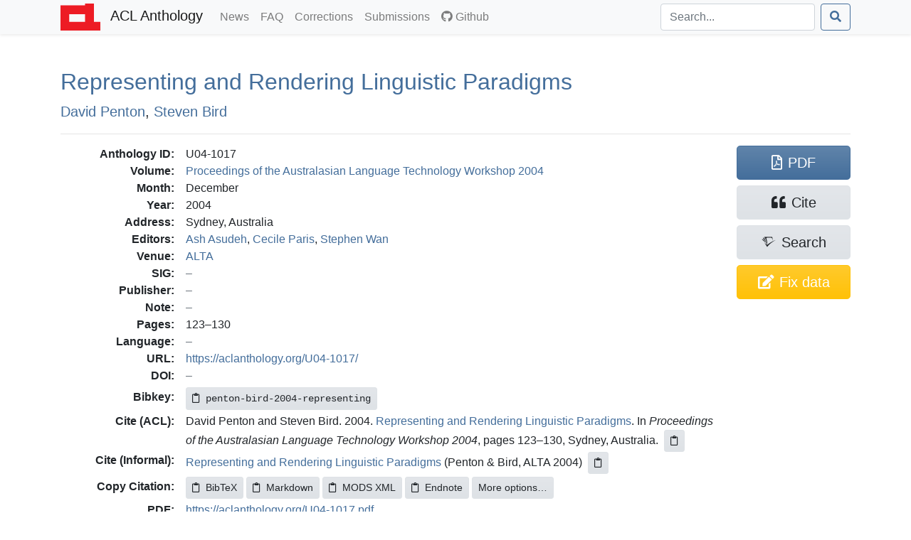

--- FILE ---
content_type: text/html; charset=utf-8
request_url: https://aclanthology.org/U04-1017/
body_size: 7479
content:
<!doctype html><html lang=en-us><head><meta charset=utf-8><meta charset=utf-8><meta name=viewport content="width=device-width,initial-scale=1,shrink-to-fit=no"><!--[if IEMobile]><meta http-equiv=cleartype content="on"><![endif]--><title>Representing and Rendering Linguistic Paradigms - ACL Anthology</title>
<meta name=generator content="Hugo 0.140.2"><link href=/aclicon.ico rel="shortcut icon" type=image/x-icon><link rel=stylesheet href=/css/main.min.b53e37419139f6302a0be966257012b1d281f3350967383f227f76c0ecaeff80.css media=screen><link rel=stylesheet href=https://use.fontawesome.com/releases/v5.7.2/css/all.css integrity=sha384-fnmOCqbTlWIlj8LyTjo7mOUStjsKC4pOpQbqyi7RrhN7udi9RwhKkMHpvLbHG9Sr crossorigin=anonymous><link rel=stylesheet href=/css/academicons.min.css><meta content="Representing and Rendering Linguistic Paradigms" name=citation_title><meta content="David Penton" name=citation_author><meta content="Steven Bird" name=citation_author><meta content="Proceedings of the Australasian Language Technology Workshop 2004" name=citation_conference_title><meta content="2004/12" name=citation_publication_date><meta content="https://aclanthology.org/U04-1017.pdf" name=citation_pdf_url><meta content="123" name=citation_firstpage><meta content="130" name=citation_lastpage><meta property="og:title" content="Representing and Rendering Linguistic Paradigms"><meta property="og:image" content="https://aclanthology.org/thumb/U04-1017.jpg"><meta property="og:image:alt" content="First page of paper PDF."><meta property="og:type" content="article"><meta property="og:site_name" content="ACL Anthology"><meta property="og:url" content="https://aclanthology.org/U04-1017/"><meta property="og:description" content="David Penton, Steven Bird. Proceedings of the Australasian Language Technology Workshop 2004. 2004."><link rel=canonical href=https://aclanthology.org/U04-1017/></head><body><nav class="navbar navbar-expand-sm navbar-light bg-light bg-gradient-light shadow-sm py-0 mb-3 mb-md-4 mb-xl-5"><div id=navbar-container class=container><a class=navbar-brand href=https://aclanthology.org/><img src=https://aclanthology.org/images/acl-logo.svg width=56 alt="ACL Logo">
<span class="d-inline pl-2">ACL Anthology</span>
</a><button class=navbar-toggler type=button data-toggle=collapse data-target=#navbarSupportedContent aria-controls=navbarSupportedContent aria-expanded=false aria-label="Toggle navigation">
<span class=navbar-toggler-icon></span></button><div class="collapse navbar-collapse" id=navbarSupportedContent><ul class="navbar-nav flex-grow-1 pr-md-2"><li class=nav-item><a class=nav-link href=/posts/>News<span class=sr-only>(current)</span></a></li><li class=nav-item><a class=nav-link href=/faq/>FAQ<span class=sr-only>(current)</span></a></li><li class=nav-item><a class=nav-link href=/info/corrections/>Corrections<span class=sr-only>(current)</span></a></li><li class=nav-item><a class=nav-link href=/info/contrib/>Submissions<span class=sr-only>(current)</span></a></li><li class=nav-item><a class=nav-link href=https://github.com/acl-org/acl-anthology/><i class="fab fa-github pr-1"></i>Github</a></li></ul><form class="form-inline my-2 my-lg-0 flex-nowrap" action=/search/? method=get><input id=acl-search-box class="form-control mr-sm-2" name=q type=search placeholder=Search... aria-label=Search>
<button class="btn btn-outline-primary" type=submit><i class="fas fa-search"></i></button></form></div></div></nav><div id=main-container class=container><section id=main><div><h2 id=title><a href=https://aclanthology.org/U04-1017.pdf>Representing and Rendering Linguistic Paradigms</a></h2><p class=lead><a href=/people/david-penton/>David Penton</a>,
<a href=/people/steven-bird/>Steven Bird</a></p></div><div class="modal fade" id=metadataModal tabindex=-1 aria-labelledby=metadataModalLabel aria-hidden=true><div class="modal-dialog modal-lg"><div class=modal-content><div class=modal-header><h5 class=modal-title>Correct Metadata for <span id=paperIdSpan></span></h5><button class=close data-dismiss=modal aria-label=Close>
<span aria-hidden=true>&#215;</span></button></div><div class=modal-body><form id=metadataForm><div class="alert alert-warning" role=alert><b>Important</b>: The Anthology treat PDFs as authoritative. Please use this form only to correct data that is out of line with the PDF. See <a href=https://aclanthology.org/info/corrections/>our corrections guidelines</a> if you need to change the PDF.</div><div class=mb-3><label for=paperTitle class=form-label>Title</label>
<small id=paperTitleHelp class="form-text text-muted">Adjust the title. Retain tags such as &lt;fixed-case>.</small>
<input type=text class=form-control id=paperTitle></div><label class=form-label>Authors</label>
<small id=authorTitleHelp class="form-text text-muted">Adjust author names and order to match the PDF.</small><div id=authorsContainer class=px-3 ondrop=dropAuthor(event) ondragover=allowDrop(event)></div><button type=button class="btn btn-secondary btn-sm mb-3" onclick=addAuthor()>Add Author</button><div class=mb-3><label for=paperAbstract class=form-label>Abstract</label>
<small id=abstractTitleHelp class="form-text text-muted">Correct abstract if needed. Retain XML formatting tags such as &lt;tex-math>.</small>
<textarea class=form-control id=paperAbstract rows=6></textarea></div><div class=mb-3><label class=form-label>Verification against PDF</label>
<small class="form-text text-muted">Ensure that the new title/authors match the snapshot below. (If there is no snapshot or it is too small, consult <a href=# id=paperPDF>the PDF</a>.)</small><div style=max-height:150px class="overflow-hidden w-100" style=text-align:center><a id=paperSnapshot href=#><img id=paperSnapshotImg src style=min-width:80%;max-width:100%></a></div><small class="form-text text-muted">Authors concatenated from the text boxes above:</small><div class="card card-body bg-light" id=paperAuthorList></div></div></form></div><div class="modal-footer d-flex align-items-center"><div class="form-check mb-0"><input type=checkbox class=form-check-input id=pdfCorrectionCheck>
<label class=form-check-label for=pdfCorrectionCheck>ALL author names match the snapshot above—including middle initials, hyphens, and accents.</label></div><button type=button class="btn btn-primary" onclick=submitMetadataCorrection()>Submit</button></div></div></div></div><hr><div class="row acl-paper-details"><div class="col col-lg-10 order-2"><dl><dt>Anthology ID:</dt><dd>U04-1017</dd><dt>Volume:</dt><dd><a href=/volumes/U04-1/>Proceedings of the Australasian Language Technology Workshop 2004</a></dd><dt>Month:</dt><dd>December</dd><dt>Year:</dt><dd>2004</dd><dt>Address:</dt><dd>Sydney, Australia</dd><dt>Editors:</dt><dd><a href=/people/ash-asudeh/>Ash Asudeh</a>,
<a href=/people/cecile-paris/>Cecile Paris</a>,
<a href=/people/stephen-wan/>Stephen Wan</a></dd><dt>Venue:</dt><dd><a href=/venues/alta/>ALTA</a></dd><dt>SIG:</dt><dd></dd><dt>Publisher:</dt><dd></dd><dt>Note:</dt><dd></dd><dt>Pages:</dt><dd>123–130</dd><dt>Language:</dt><dd></dd><dt>URL:</dt><dd><a href=https://aclanthology.org/U04-1017/>https://aclanthology.org/U04-1017/</a></dd><dt>DOI:</dt><dd></dd><dt class=acl-button-row>Bibkey:</dt><dd class=acl-button-row><button type=button class="btn btn-clipboard-outside btn-secondary btn-sm d-none" data-clipboard-target=#citePaperBibkey><i class="far fa-clipboard"></i><span id=citePaperBibkey class="pl-2 text-monospace">penton-bird-2004-representing</span></button></dd><dt>Cite (ACL):</dt><dd><span id=citeACL>David Penton and Steven Bird. 2004. <a href=https://aclanthology.org/U04-1017/>Representing and Rendering Linguistic Paradigms</a>. In <i>Proceedings of the Australasian Language Technology Workshop 2004</i>, pages 123–130, Sydney, Australia.</span><button type=button class="btn btn-clipboard btn-secondary btn-sm d-none ml-2" data-clipboard-target=#citeACL><i class="far fa-clipboard"></i></button></dd><dt>Cite (Informal):</dt><dd><span id=citeRichText><a href=https://aclanthology.org/U04-1017/>Representing and Rendering Linguistic Paradigms</a> (Penton & Bird, ALTA 2004)</span><button type=button class="btn btn-clipboard btn-secondary btn-sm d-none ml-2" data-clipboard-target=#citeRichText><i class="far fa-clipboard"></i></button></dd><dt class=acl-button-row>Copy Citation:</dt><dd class=acl-button-row><button type=button class="btn btn-clipboard-outside btn-secondary btn-sm d-none" data-clipboard-target=#citeBibtexContent><i class="far fa-clipboard pr-2"></i>BibTeX</button>
<button type=button class="btn btn-clipboard-outside btn-secondary btn-sm d-none" data-clipboard-target=#citeMarkdownContent><i class="far fa-clipboard pr-2"></i>Markdown</button>
<button type=button class="btn btn-clipboard-outside btn-secondary btn-sm d-none" data-clipboard-target=#citeModsContent><i class="far fa-clipboard pr-2"></i>MODS XML</button>
<button type=button class="btn btn-clipboard-outside btn-secondary btn-sm d-none" data-clipboard-target=#citeEndnoteContent><i class="far fa-clipboard pr-2"></i>Endnote</button>
<button type=button class="btn btn-secondary btn-sm" data-toggle=modal data-target=#citeModal>More options…</button></dd><dt>PDF:</dt><dd><a href=https://aclanthology.org/U04-1017.pdf>https://aclanthology.org/U04-1017.pdf</a></dd></dl></div><div class=acl-paper-link-block><a class="btn btn-primary" href=https://aclanthology.org/U04-1017.pdf title="Open PDF of 'Representing and Rendering Linguistic Paradigms'"><i class="far fa-file-pdf"></i><span class=pl-2>PDF</span>
</a><a class="btn btn-secondary" title="Open dialog for exporting citations" data-toggle=modal data-target=#citeModal href=#><i class="fas fa-quote-left"></i><span class=pl-2>Cite</span>
</a><a class="btn btn-secondary" href="https://www.semanticscholar.org/search?q=Representing+and+Rendering+Linguistic+Paradigms" title="Search for 'Representing and Rendering Linguistic Paradigms' on Semantic Scholar"><i class="ai ai-semantic-scholar"></i><span class="pl-sm-2 d-none d-sm-inline">Search</span>
</a><a class="btn btn-warning d-flex flex-wrap justify-content-center" href=# title="Correct problems with title, author list, and abstract" onclick=showMetadataDialog()><span class="d-none d-sm-inline"><i class="fas fa-edit"></i></span>
<span class=pl-md-2>Fix data</span></a></div></div><hr><div class="modal fade" id=citeModal tabindex=-1 role=dialog aria-labelledby=citeModalLabel aria-hidden=true><div class="modal-dialog modal-lg" role=document><div class=modal-content><div class=modal-header><h5 class=modal-title id=citeModalLabel>Export citation</h5><button class=close data-dismiss=modal aria-label=Close>
<span aria-hidden=true>&#215;</span></button></div><div class=modal-body><ul class="nav nav-tabs mb-2" id=citeFormats role=tablist><li class=nav-item><a class="nav-link active" data-toggle=list href=#citeBibtex role=tab aria-controls=citeBibtex aria-selected=true>BibTeX</a></li><li class=nav-item><a class=nav-link data-toggle=list href=#citeMods role=tab aria-controls=citeMods aria-selected=false>MODS XML</a></li><li class=nav-item><a class=nav-link data-toggle=list href=#citeEndnote role=tab aria-controls=citeEndnote aria-selected=false>Endnote</a></li><li class=nav-item><a class=nav-link data-toggle=list href=#citeMarkdown role=tab aria-controls=citeMarkdown aria-selected=false>Preformatted</a></li></ul><div class=tab-content id=citeFormatsContent><div class="tab-pane active" id=citeBibtex role=tabpanel><pre id=citeBibtexContent class="bg-light border p-2" style=max-height:50vh>@inproceedings{penton-bird-2004-representing,
    title = &#34;Representing and Rendering Linguistic Paradigms&#34;,
    author = &#34;Penton, David  and
      Bird, Steven&#34;,
    editor = &#34;Asudeh, Ash  and
      Paris, Cecile  and
      Wan, Stephen&#34;,
    booktitle = &#34;Proceedings of the Australasian Language Technology Workshop 2004&#34;,
    month = dec,
    year = &#34;2004&#34;,
    address = &#34;Sydney, Australia&#34;,
    url = &#34;https://aclanthology.org/U04-1017/&#34;,
    pages = &#34;123--130&#34;
}</pre><div class="modal-footer pb-1"><a class="btn btn-secondary btn-filesaver disabled" data-filesaver-target=#citeBibtexContent data-filesaver-name=U04-1017.bib><i class="fas fa-download pr-2"></i>Download as File</a>
<button class="btn btn-clipboard btn-primary d-none" data-clipboard-target=#citeBibtexContent><i class="far fa-clipboard pr-2"></i>Copy to Clipboard</button></div></div><div class=tab-pane id=citeMods role=tabpanel><pre id=citeModsContent class="bg-light border p-2" style=max-height:50vh>&lt;?xml version=&#34;1.0&#34; encoding=&#34;UTF-8&#34;?&gt;
&lt;modsCollection xmlns=&#34;http://www.loc.gov/mods/v3&#34;&gt;
&lt;mods ID=&#34;penton-bird-2004-representing&#34;&gt;
    &lt;titleInfo&gt;
        &lt;title&gt;Representing and Rendering Linguistic Paradigms&lt;/title&gt;
    &lt;/titleInfo&gt;
    &lt;name type=&#34;personal&#34;&gt;
        &lt;namePart type=&#34;given&#34;&gt;David&lt;/namePart&gt;
        &lt;namePart type=&#34;family&#34;&gt;Penton&lt;/namePart&gt;
        &lt;role&gt;
            &lt;roleTerm authority=&#34;marcrelator&#34; type=&#34;text&#34;&gt;author&lt;/roleTerm&gt;
        &lt;/role&gt;
    &lt;/name&gt;
    &lt;name type=&#34;personal&#34;&gt;
        &lt;namePart type=&#34;given&#34;&gt;Steven&lt;/namePart&gt;
        &lt;namePart type=&#34;family&#34;&gt;Bird&lt;/namePart&gt;
        &lt;role&gt;
            &lt;roleTerm authority=&#34;marcrelator&#34; type=&#34;text&#34;&gt;author&lt;/roleTerm&gt;
        &lt;/role&gt;
    &lt;/name&gt;
    &lt;originInfo&gt;
        &lt;dateIssued&gt;2004-12&lt;/dateIssued&gt;
    &lt;/originInfo&gt;
    &lt;typeOfResource&gt;text&lt;/typeOfResource&gt;
    &lt;relatedItem type=&#34;host&#34;&gt;
        &lt;titleInfo&gt;
            &lt;title&gt;Proceedings of the Australasian Language Technology Workshop 2004&lt;/title&gt;
        &lt;/titleInfo&gt;
        &lt;name type=&#34;personal&#34;&gt;
            &lt;namePart type=&#34;given&#34;&gt;Ash&lt;/namePart&gt;
            &lt;namePart type=&#34;family&#34;&gt;Asudeh&lt;/namePart&gt;
            &lt;role&gt;
                &lt;roleTerm authority=&#34;marcrelator&#34; type=&#34;text&#34;&gt;editor&lt;/roleTerm&gt;
            &lt;/role&gt;
        &lt;/name&gt;
        &lt;name type=&#34;personal&#34;&gt;
            &lt;namePart type=&#34;given&#34;&gt;Cecile&lt;/namePart&gt;
            &lt;namePart type=&#34;family&#34;&gt;Paris&lt;/namePart&gt;
            &lt;role&gt;
                &lt;roleTerm authority=&#34;marcrelator&#34; type=&#34;text&#34;&gt;editor&lt;/roleTerm&gt;
            &lt;/role&gt;
        &lt;/name&gt;
        &lt;name type=&#34;personal&#34;&gt;
            &lt;namePart type=&#34;given&#34;&gt;Stephen&lt;/namePart&gt;
            &lt;namePart type=&#34;family&#34;&gt;Wan&lt;/namePart&gt;
            &lt;role&gt;
                &lt;roleTerm authority=&#34;marcrelator&#34; type=&#34;text&#34;&gt;editor&lt;/roleTerm&gt;
            &lt;/role&gt;
        &lt;/name&gt;
        &lt;originInfo&gt;
            &lt;place&gt;
                &lt;placeTerm type=&#34;text&#34;&gt;Sydney, Australia&lt;/placeTerm&gt;
            &lt;/place&gt;
        &lt;/originInfo&gt;
        &lt;genre authority=&#34;marcgt&#34;&gt;conference publication&lt;/genre&gt;
    &lt;/relatedItem&gt;
    &lt;identifier type=&#34;citekey&#34;&gt;penton-bird-2004-representing&lt;/identifier&gt;
    &lt;location&gt;
        &lt;url&gt;https://aclanthology.org/U04-1017/&lt;/url&gt;
    &lt;/location&gt;
    &lt;part&gt;
        &lt;date&gt;2004-12&lt;/date&gt;
        &lt;extent unit=&#34;page&#34;&gt;
            &lt;start&gt;123&lt;/start&gt;
            &lt;end&gt;130&lt;/end&gt;
        &lt;/extent&gt;
    &lt;/part&gt;
&lt;/mods&gt;
&lt;/modsCollection&gt;
</pre><div class="modal-footer pb-1"><a class="btn btn-secondary btn-filesaver disabled" data-filesaver-target=#citeModsContent data-filesaver-name=U04-1017.xml><i class="fas fa-download pr-2"></i>Download as File</a>
<button class="btn btn-clipboard btn-primary d-none" data-clipboard-target=#citeModsContent><i class="far fa-clipboard pr-2"></i>Copy to Clipboard</button></div></div><div class=tab-pane id=citeEndnote role=tabpanel><pre id=citeEndnoteContent class="bg-light border p-2" style=max-height:50vh>%0 Conference Proceedings
%T Representing and Rendering Linguistic Paradigms
%A Penton, David
%A Bird, Steven
%Y Asudeh, Ash
%Y Paris, Cecile
%Y Wan, Stephen
%S Proceedings of the Australasian Language Technology Workshop 2004
%D 2004
%8 December
%C Sydney, Australia
%F penton-bird-2004-representing
%U https://aclanthology.org/U04-1017/
%P 123-130</pre><div class="modal-footer pb-1"><a class="btn btn-secondary btn-filesaver disabled" data-filesaver-target=#citeEndnoteContent data-filesaver-name=U04-1017.enw><i class="fas fa-download pr-2"></i>Download as File</a>
<button class="btn btn-clipboard btn-primary d-none" data-clipboard-target=#citeEndnoteContent><i class="far fa-clipboard pr-2"></i>Copy to Clipboard</button></div></div><div class=tab-pane id=citeMarkdown role=tabpanel><h5>Markdown (Informal)</h5><p id=citeMarkdownContent class="text-monospace small bg-light border p-2">[Representing and Rendering Linguistic Paradigms](https://aclanthology.org/U04-1017/) (Penton & Bird, ALTA 2004)</p><ul class=mt-2><li><a href=https://aclanthology.org/U04-1017/>Representing and Rendering Linguistic Paradigms</a> (Penton & Bird, ALTA 2004)</li></ul><h5>ACL</h5><ul class=mt-2><li id=citeACLstyleContent>David Penton and Steven Bird. 2004. <a href=https://aclanthology.org/U04-1017/>Representing and Rendering Linguistic Paradigms</a>. In <i>Proceedings of the Australasian Language Technology Workshop 2004</i>, pages 123–130, Sydney, Australia.</li></ul><div class="modal-footer pb-1"><button type=button class="btn btn-clipboard btn-primary d-none" data-clipboard-target=#citeMarkdownContent><i class="far fa-clipboard pr-2"></i>Copy Markdown to Clipboard</button>
<button type=button class="btn btn-clipboard btn-primary d-none" data-clipboard-target=#citeACLstyleContent><i class="far fa-clipboard pr-2"></i>Copy ACL to Clipboard</button></div></div></div></div></div></div></div></section></div><footer class="bg-gradient-light py-2 py-xl-3 mt-3 mt-md-4 mt-xl-5"><div class=container><p class="text-muted small px-1"><span class="float-right mt-2 ml-2"><a rel=license href=http://creativecommons.org/licenses/by/4.0/><img alt="Creative Commons License" style=border-width:0 src=https://i.creativecommons.org/l/by/4.0/88x31.png></a></span>
ACL materials are Copyright ©&nbsp;1963&ndash;2026 ACL; other materials are copyrighted by their respective copyright holders. Materials prior to 2016 here are licensed under the <a href=https://creativecommons.org/licenses/by-nc-sa/3.0/>Creative Commons Attribution-NonCommercial-ShareAlike 3.0 International License</a>. Permission is granted to make copies for the purposes of teaching and research. Materials published in or after 2016 are licensed on a <a href=https://creativecommons.org/licenses/by/4.0/>Creative Commons Attribution 4.0 International License</a>.</p><p class="text-muted small px-1">The ACL Anthology is managed and built by the <a href=/info/credits/>ACL Anthology team</a> of volunteers.</p><p class="text-muted small px-1"><i>Site last built on 20 January 2026 at 13:52 UTC with <a href=https://github.com/acl-org/acl-anthology/tree/95b5c5206c9002ba6643bbf4b90e7dbe1eef67eb>commit 95b5c52</a>.</i></p></div></footer><script src=https://code.jquery.com/jquery-3.3.1.slim.min.js integrity=sha384-q8i/X+965DzO0rT7abK41JStQIAqVgRVzpbzo5smXKp4YfRvH+8abtTE1Pi6jizo crossorigin=anonymous></script><script src=https://cdnjs.cloudflare.com/ajax/libs/popper.js/1.14.6/umd/popper.min.js integrity=sha384-wHAiFfRlMFy6i5SRaxvfOCifBUQy1xHdJ/yoi7FRNXMRBu5WHdZYu1hA6ZOblgut crossorigin=anonymous></script><script src=https://stackpath.bootstrapcdn.com/bootstrap/4.2.1/js/bootstrap.min.js integrity=sha384-B0UglyR+jN6CkvvICOB2joaf5I4l3gm9GU6Hc1og6Ls7i6U/mkkaduKaBhlAXv9k crossorigin=anonymous></script><script src=https://cdn.jsdelivr.net/npm/sortablejs@1.15.0/Sortable.min.js></script><script>$(function(){$('[data-toggle="tooltip"]').tooltip(),$("#toggle-all-abstracts")&&($("#toggle-all-abstracts").on("click",function(){var e=$("#toggle-all-abstracts");e.attr("disabled",!0),e.attr("data-toggle-state")=="hide"?($(".abstract-collapse").collapse("show"),e.attr("data-toggle-state","show")):($(".abstract-collapse").collapse("hide"),e.attr("data-toggle-state","hide")),e.attr("disabled",!1)}),$("#toggle-all-abstracts").attr("disabled",!1))})</script><script src=/js/clipboard.min.js></script><script src=/js/FileSaver.js></script><script>$(document).ready(function(){if(ClipboardJS.isSupported()){success_fn=function(e){var t=$(e.trigger);t.toggleClass("btn-success"),t.children("i").toggleClass("far fa-clipboard fas fa-clipboard-check"),e.clearSelection(),setTimeout(function(){t.toggleClass("btn-success"),t.children("i").toggleClass("far fa-clipboard fas fa-clipboard-check")},2e3)};var e,t=new ClipboardJS(".btn-clipboard");t.on("success",success_fn),$(".btn-clipboard").removeClass("d-none"),e=new ClipboardJS(".btn-clipboard-outside",{text:function(e){var t=e.getAttribute("data-clipboard-target");return $(t).text()}}),e.on("success",success_fn),$(".btn-clipboard-outside").removeClass("d-none")}}),$(document).ready(function(){$(".btn-filesaver")&&($(".btn-filesaver").on("click",function(){var e=$(this).attr("data-filesaver-target"),t=$(this).attr("data-filesaver-name"),n=new Blob([$(e).text()],{type:"text/plain;charset=utf-8"});saveAs(n,t)}),$(".btn-filesaver").removeClass("disabled"))});const paper_params={anthology_id:"U04-1017",title:"Representing and Rendering Linguistic Paradigms",authors:[{first:"David",last:"Penton",id:"david-penton"},{first:"Steven",last:"Bird",id:"steven-bird"}],abstract:""};function showMetadataDialog(){document.getElementById("paperIdSpan").textContent=paper_params.anthology_id,document.getElementById("paperTitle").value=paper_params.title,document.getElementById("paperAbstract").value=paper_params.abstract,document.getElementById("paperPDF").href="https://aclanthology.org/U04-1017.pdf",document.getElementById("paperSnapshot").href="https://aclanthology.org/thumb/"+paper_params.anthology_id+"-trimmed.jpg",document.getElementById("paperSnapshotImg").src="https://aclanthology.org/thumb/"+paper_params.anthology_id+"-trimmed.jpg";const e=document.getElementById("authorsContainer");e.innerHTML="",paper_params.authors.forEach((t)=>{e.appendChild(createAuthorRow(t.first,t.last,t.id))}),refreshAuthorList();const t=new bootstrap.Modal(document.getElementById("metadataModal"));t.show()}new Sortable(document.getElementById("authorsContainer"),{animation:150,ghostClass:"sortable-ghost"}),authorsContainer.addEventListener("dragstart",e=>{const t=e.target.closest(".author-row");t&&(draggedElement=t,e.dataTransfer.effectAllowed="move",e.dataTransfer.setData("text/plain","reordering"))}),authorsContainer.addEventListener("dragover",e=>{e.preventDefault(),e.dataTransfer.dropEffect="move"}),authorsContainer.addEventListener("drop",e=>{e.preventDefault();const t=e.target.closest(".author-row");t&&t!==draggedElement?authorsContainer.insertBefore(draggedElement,t):t||authorsContainer.appendChild(draggedElement),draggedElement=null,refreshAuthorList()});function createAuthorRow(e,t,n){const s=document.createElement("div");s.className="row g-0 g-lg-2 mb-2 author-row align-items-center",s.draggable=!0,s.ondragstart=dragAuthor;const c=document.createElement("div");c.className="col-auto pe-1";const a=document.createElement("span");a.className="drag-handle",a.textContent="⋮",a.style="padding: 0 2px",a.draggable=!0,c.appendChild(a);const l=document.createElement("div");l.className="col-10 col-lg-4";const o=document.createElement("input");o.type="text",o.placeholder="First name",o.className="form-control",o.value=e,o.oninput=()=>refreshAuthorList(),l.appendChild(o),c.appendChild(l);const d=document.createElement("div");d.className="col-10 col-lg-4 mt-2 mt-lg-0";const i=document.createElement("input");i.type="text",i.placeholder="Last name",i.className="form-control",i.value=t,i.oninput=()=>refreshAuthorList(),d.appendChild(i);const u=document.createElement("input");u.type="hidden",u.value=n,d.appendChild(u);const h=document.createElement("div");h.className="col-auto ms-lg-auto text-end";const r=document.createElement("button");return r.type="button",r.className="btn btn-sm btn-danger",r.textContent="X",r.onclick=()=>{s.remove(),refreshAuthorList()},h.appendChild(r),s.appendChild(c),s.appendChild(l),s.appendChild(d),s.appendChild(h),s}function addAuthor(){const e=document.getElementById("authorsContainer");e.appendChild(createAuthorRow("","","",""))}function refreshAuthorList(){const t=document.getElementById("authorsContainer");var e="";for(authorRow of t.children){const n=authorRow.children[1].children[0].value,s=authorRow.children[2].children[0].value;e+=n+"  "+s+"; "}document.getElementById("paperAuthorList").textContent=e.slice(0,-2)}let draggedAuthor=null;function dragAuthor(e){e.dataTransfer.setData("text/plain",""),draggedAuthor=e.currentTarget}function allowDrop(e){e.preventDefault()}function dropAuthor(e){if(e.preventDefault(),e.target.id==="authorsContainer"||e.target.parentNode.id==="authorsContainer"){const t=document.getElementById("authorsContainer");e.target.classList&&e.target.classList.contains("author-row")?t.insertBefore(draggedAuthor,e.target):e.target.parentNode.classList&&e.target.parentNode.classList.contains("author-row")?t.insertBefore(draggedAuthor,e.target.parentNode):t.appendChild(draggedAuthor),refreshAuthorList()}}function submitMetadataCorrection(){if(!document.getElementById("pdfCorrectionCheck").checked){alert("Please check the box to confirm that these changes match the PDF.");return}const s=document.getElementById("paperTitle").value,n=document.getElementById("paperAbstract").value,a=document.querySelectorAll("#authorsContainer .author-row"),t=[];a.forEach(e=>{const n=e.querySelectorAll("input");t.push({first:n[0].value,last:n[1].value,id:n[2].value})});const e={anthology_id:paper_params.anthology_id};s!==paper_params.title&&(e.title=s),n!==paper_params.abstract&&(e.abstract=n);const i=JSON.stringify(paper_params.authors),o=JSON.stringify(t);if(o!=i&&(e.authors=t,e.authors_old=paper_params.authors.map(e=>e.first+"  "+e.last).join(" | "),e.authors_new=t.map(e=>e.first+"  "+e.last).join(" | ")),Object.keys(e).length===1){alert("No changes detected.");return}const r="https://github.com/acl-org/acl-anthology/issues/new?template=99-bulk-metadata-correction.yml",c="Metadata correction for U04-1017",l="metadata,correction",d="anthology-assist",u="```json\n"+JSON.stringify(e,null,2)+"\n```",h=r+`&title=${encodeURIComponent(c)}&assignee=${encodeURIComponent(d)}&labels=${encodeURIComponent(l)}&data=`+encodeURIComponent(u);window.open(h,"_blank")}</script></body></html>